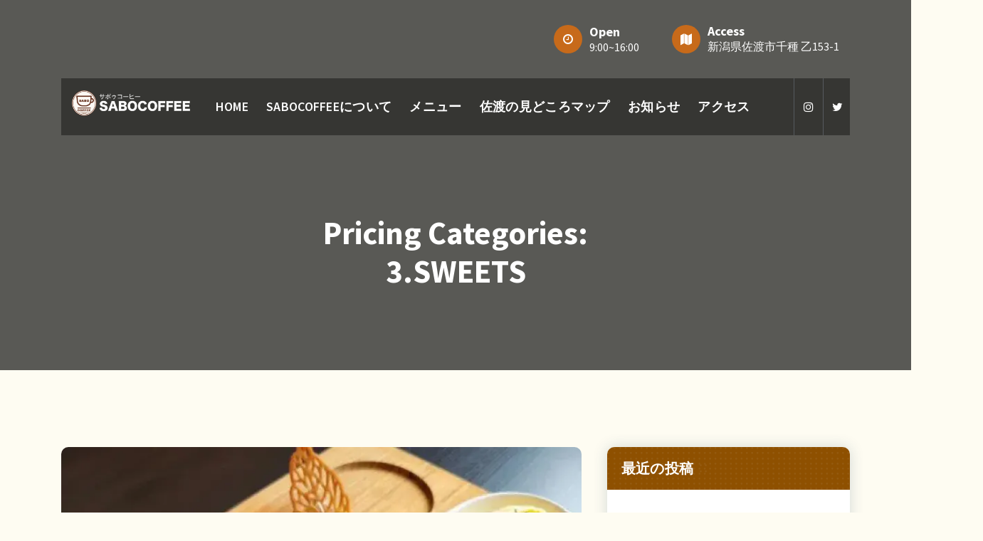

--- FILE ---
content_type: text/html; charset=UTF-8
request_url: https://sabocoffee.com/pricing_category/sweets/
body_size: 67615
content:
<!DOCTYPE html>
<html lang="ja">
	<head>
		<meta charset="UTF-8">
		<meta name="viewport" content="width=device-width, initial-scale=1">
		<link rel="profile" href="http://gmpg.org/xfn/11">
		
		<title>3.SWEETS &#8211; SABO COFFEE（サボゥコーヒー）</title>
<meta name='robots' content='max-image-preview:large' />
<link rel='dns-prefetch' href='//www.googletagmanager.com' />
<link rel='dns-prefetch' href='//fonts.googleapis.com' />
<link rel="alternate" type="application/rss+xml" title="SABO COFFEE（サボゥコーヒー） &raquo; フィード" href="https://sabocoffee.com/feed/" />
<link rel="alternate" type="application/rss+xml" title="SABO COFFEE（サボゥコーヒー） &raquo; コメントフィード" href="https://sabocoffee.com/comments/feed/" />
<link rel="alternate" type="application/rss+xml" title="SABO COFFEE（サボゥコーヒー） &raquo; 3.SWEETS Pricing Categories のフィード" href="https://sabocoffee.com/pricing_category/sweets/feed/" />
		<script type="text/javascript">"use strict";var ajaxurl = 'https://sabocoffee.com/wp-admin/admin-ajax.php';</script>
				<!-- This site uses the Google Analytics by MonsterInsights plugin v8.27.0 - Using Analytics tracking - https://www.monsterinsights.com/ -->
		<!-- Note: MonsterInsights is not currently configured on this site. The site owner needs to authenticate with Google Analytics in the MonsterInsights settings panel. -->
					<!-- No tracking code set -->
				<!-- / Google Analytics by MonsterInsights -->
		<style id='wp-img-auto-sizes-contain-inline-css' type='text/css'>
img:is([sizes=auto i],[sizes^="auto," i]){contain-intrinsic-size:3000px 1500px}
/*# sourceURL=wp-img-auto-sizes-contain-inline-css */
</style>
<style id='wp-emoji-styles-inline-css' type='text/css'>

	img.wp-smiley, img.emoji {
		display: inline !important;
		border: none !important;
		box-shadow: none !important;
		height: 1em !important;
		width: 1em !important;
		margin: 0 0.07em !important;
		vertical-align: -0.1em !important;
		background: none !important;
		padding: 0 !important;
	}
/*# sourceURL=wp-emoji-styles-inline-css */
</style>
<style id='wp-block-library-inline-css' type='text/css'>
:root{--wp-block-synced-color:#7a00df;--wp-block-synced-color--rgb:122,0,223;--wp-bound-block-color:var(--wp-block-synced-color);--wp-editor-canvas-background:#ddd;--wp-admin-theme-color:#007cba;--wp-admin-theme-color--rgb:0,124,186;--wp-admin-theme-color-darker-10:#006ba1;--wp-admin-theme-color-darker-10--rgb:0,107,160.5;--wp-admin-theme-color-darker-20:#005a87;--wp-admin-theme-color-darker-20--rgb:0,90,135;--wp-admin-border-width-focus:2px}@media (min-resolution:192dpi){:root{--wp-admin-border-width-focus:1.5px}}.wp-element-button{cursor:pointer}:root .has-very-light-gray-background-color{background-color:#eee}:root .has-very-dark-gray-background-color{background-color:#313131}:root .has-very-light-gray-color{color:#eee}:root .has-very-dark-gray-color{color:#313131}:root .has-vivid-green-cyan-to-vivid-cyan-blue-gradient-background{background:linear-gradient(135deg,#00d084,#0693e3)}:root .has-purple-crush-gradient-background{background:linear-gradient(135deg,#34e2e4,#4721fb 50%,#ab1dfe)}:root .has-hazy-dawn-gradient-background{background:linear-gradient(135deg,#faaca8,#dad0ec)}:root .has-subdued-olive-gradient-background{background:linear-gradient(135deg,#fafae1,#67a671)}:root .has-atomic-cream-gradient-background{background:linear-gradient(135deg,#fdd79a,#004a59)}:root .has-nightshade-gradient-background{background:linear-gradient(135deg,#330968,#31cdcf)}:root .has-midnight-gradient-background{background:linear-gradient(135deg,#020381,#2874fc)}:root{--wp--preset--font-size--normal:16px;--wp--preset--font-size--huge:42px}.has-regular-font-size{font-size:1em}.has-larger-font-size{font-size:2.625em}.has-normal-font-size{font-size:var(--wp--preset--font-size--normal)}.has-huge-font-size{font-size:var(--wp--preset--font-size--huge)}.has-text-align-center{text-align:center}.has-text-align-left{text-align:left}.has-text-align-right{text-align:right}.has-fit-text{white-space:nowrap!important}#end-resizable-editor-section{display:none}.aligncenter{clear:both}.items-justified-left{justify-content:flex-start}.items-justified-center{justify-content:center}.items-justified-right{justify-content:flex-end}.items-justified-space-between{justify-content:space-between}.screen-reader-text{border:0;clip-path:inset(50%);height:1px;margin:-1px;overflow:hidden;padding:0;position:absolute;width:1px;word-wrap:normal!important}.screen-reader-text:focus{background-color:#ddd;clip-path:none;color:#444;display:block;font-size:1em;height:auto;left:5px;line-height:normal;padding:15px 23px 14px;text-decoration:none;top:5px;width:auto;z-index:100000}html :where(.has-border-color){border-style:solid}html :where([style*=border-top-color]){border-top-style:solid}html :where([style*=border-right-color]){border-right-style:solid}html :where([style*=border-bottom-color]){border-bottom-style:solid}html :where([style*=border-left-color]){border-left-style:solid}html :where([style*=border-width]){border-style:solid}html :where([style*=border-top-width]){border-top-style:solid}html :where([style*=border-right-width]){border-right-style:solid}html :where([style*=border-bottom-width]){border-bottom-style:solid}html :where([style*=border-left-width]){border-left-style:solid}html :where(img[class*=wp-image-]){height:auto;max-width:100%}:where(figure){margin:0 0 1em}html :where(.is-position-sticky){--wp-admin--admin-bar--position-offset:var(--wp-admin--admin-bar--height,0px)}@media screen and (max-width:600px){html :where(.is-position-sticky){--wp-admin--admin-bar--position-offset:0px}}

/*# sourceURL=wp-block-library-inline-css */
</style><style id='wp-block-group-inline-css' type='text/css'>
.wp-block-group{box-sizing:border-box}:where(.wp-block-group.wp-block-group-is-layout-constrained){position:relative}
/*# sourceURL=https://sabocoffee.com/wp-includes/blocks/group/style.min.css */
</style>
<style id='global-styles-inline-css' type='text/css'>
:root{--wp--preset--aspect-ratio--square: 1;--wp--preset--aspect-ratio--4-3: 4/3;--wp--preset--aspect-ratio--3-4: 3/4;--wp--preset--aspect-ratio--3-2: 3/2;--wp--preset--aspect-ratio--2-3: 2/3;--wp--preset--aspect-ratio--16-9: 16/9;--wp--preset--aspect-ratio--9-16: 9/16;--wp--preset--color--black: #000000;--wp--preset--color--cyan-bluish-gray: #abb8c3;--wp--preset--color--white: #ffffff;--wp--preset--color--pale-pink: #f78da7;--wp--preset--color--vivid-red: #cf2e2e;--wp--preset--color--luminous-vivid-orange: #ff6900;--wp--preset--color--luminous-vivid-amber: #fcb900;--wp--preset--color--light-green-cyan: #7bdcb5;--wp--preset--color--vivid-green-cyan: #00d084;--wp--preset--color--pale-cyan-blue: #8ed1fc;--wp--preset--color--vivid-cyan-blue: #0693e3;--wp--preset--color--vivid-purple: #9b51e0;--wp--preset--gradient--vivid-cyan-blue-to-vivid-purple: linear-gradient(135deg,rgb(6,147,227) 0%,rgb(155,81,224) 100%);--wp--preset--gradient--light-green-cyan-to-vivid-green-cyan: linear-gradient(135deg,rgb(122,220,180) 0%,rgb(0,208,130) 100%);--wp--preset--gradient--luminous-vivid-amber-to-luminous-vivid-orange: linear-gradient(135deg,rgb(252,185,0) 0%,rgb(255,105,0) 100%);--wp--preset--gradient--luminous-vivid-orange-to-vivid-red: linear-gradient(135deg,rgb(255,105,0) 0%,rgb(207,46,46) 100%);--wp--preset--gradient--very-light-gray-to-cyan-bluish-gray: linear-gradient(135deg,rgb(238,238,238) 0%,rgb(169,184,195) 100%);--wp--preset--gradient--cool-to-warm-spectrum: linear-gradient(135deg,rgb(74,234,220) 0%,rgb(151,120,209) 20%,rgb(207,42,186) 40%,rgb(238,44,130) 60%,rgb(251,105,98) 80%,rgb(254,248,76) 100%);--wp--preset--gradient--blush-light-purple: linear-gradient(135deg,rgb(255,206,236) 0%,rgb(152,150,240) 100%);--wp--preset--gradient--blush-bordeaux: linear-gradient(135deg,rgb(254,205,165) 0%,rgb(254,45,45) 50%,rgb(107,0,62) 100%);--wp--preset--gradient--luminous-dusk: linear-gradient(135deg,rgb(255,203,112) 0%,rgb(199,81,192) 50%,rgb(65,88,208) 100%);--wp--preset--gradient--pale-ocean: linear-gradient(135deg,rgb(255,245,203) 0%,rgb(182,227,212) 50%,rgb(51,167,181) 100%);--wp--preset--gradient--electric-grass: linear-gradient(135deg,rgb(202,248,128) 0%,rgb(113,206,126) 100%);--wp--preset--gradient--midnight: linear-gradient(135deg,rgb(2,3,129) 0%,rgb(40,116,252) 100%);--wp--preset--font-size--small: 13px;--wp--preset--font-size--medium: 20px;--wp--preset--font-size--large: 36px;--wp--preset--font-size--x-large: 42px;--wp--preset--spacing--20: 0.44rem;--wp--preset--spacing--30: 0.67rem;--wp--preset--spacing--40: 1rem;--wp--preset--spacing--50: 1.5rem;--wp--preset--spacing--60: 2.25rem;--wp--preset--spacing--70: 3.38rem;--wp--preset--spacing--80: 5.06rem;--wp--preset--shadow--natural: 6px 6px 9px rgba(0, 0, 0, 0.2);--wp--preset--shadow--deep: 12px 12px 50px rgba(0, 0, 0, 0.4);--wp--preset--shadow--sharp: 6px 6px 0px rgba(0, 0, 0, 0.2);--wp--preset--shadow--outlined: 6px 6px 0px -3px rgb(255, 255, 255), 6px 6px rgb(0, 0, 0);--wp--preset--shadow--crisp: 6px 6px 0px rgb(0, 0, 0);}:where(.is-layout-flex){gap: 0.5em;}:where(.is-layout-grid){gap: 0.5em;}body .is-layout-flex{display: flex;}.is-layout-flex{flex-wrap: wrap;align-items: center;}.is-layout-flex > :is(*, div){margin: 0;}body .is-layout-grid{display: grid;}.is-layout-grid > :is(*, div){margin: 0;}:where(.wp-block-columns.is-layout-flex){gap: 2em;}:where(.wp-block-columns.is-layout-grid){gap: 2em;}:where(.wp-block-post-template.is-layout-flex){gap: 1.25em;}:where(.wp-block-post-template.is-layout-grid){gap: 1.25em;}.has-black-color{color: var(--wp--preset--color--black) !important;}.has-cyan-bluish-gray-color{color: var(--wp--preset--color--cyan-bluish-gray) !important;}.has-white-color{color: var(--wp--preset--color--white) !important;}.has-pale-pink-color{color: var(--wp--preset--color--pale-pink) !important;}.has-vivid-red-color{color: var(--wp--preset--color--vivid-red) !important;}.has-luminous-vivid-orange-color{color: var(--wp--preset--color--luminous-vivid-orange) !important;}.has-luminous-vivid-amber-color{color: var(--wp--preset--color--luminous-vivid-amber) !important;}.has-light-green-cyan-color{color: var(--wp--preset--color--light-green-cyan) !important;}.has-vivid-green-cyan-color{color: var(--wp--preset--color--vivid-green-cyan) !important;}.has-pale-cyan-blue-color{color: var(--wp--preset--color--pale-cyan-blue) !important;}.has-vivid-cyan-blue-color{color: var(--wp--preset--color--vivid-cyan-blue) !important;}.has-vivid-purple-color{color: var(--wp--preset--color--vivid-purple) !important;}.has-black-background-color{background-color: var(--wp--preset--color--black) !important;}.has-cyan-bluish-gray-background-color{background-color: var(--wp--preset--color--cyan-bluish-gray) !important;}.has-white-background-color{background-color: var(--wp--preset--color--white) !important;}.has-pale-pink-background-color{background-color: var(--wp--preset--color--pale-pink) !important;}.has-vivid-red-background-color{background-color: var(--wp--preset--color--vivid-red) !important;}.has-luminous-vivid-orange-background-color{background-color: var(--wp--preset--color--luminous-vivid-orange) !important;}.has-luminous-vivid-amber-background-color{background-color: var(--wp--preset--color--luminous-vivid-amber) !important;}.has-light-green-cyan-background-color{background-color: var(--wp--preset--color--light-green-cyan) !important;}.has-vivid-green-cyan-background-color{background-color: var(--wp--preset--color--vivid-green-cyan) !important;}.has-pale-cyan-blue-background-color{background-color: var(--wp--preset--color--pale-cyan-blue) !important;}.has-vivid-cyan-blue-background-color{background-color: var(--wp--preset--color--vivid-cyan-blue) !important;}.has-vivid-purple-background-color{background-color: var(--wp--preset--color--vivid-purple) !important;}.has-black-border-color{border-color: var(--wp--preset--color--black) !important;}.has-cyan-bluish-gray-border-color{border-color: var(--wp--preset--color--cyan-bluish-gray) !important;}.has-white-border-color{border-color: var(--wp--preset--color--white) !important;}.has-pale-pink-border-color{border-color: var(--wp--preset--color--pale-pink) !important;}.has-vivid-red-border-color{border-color: var(--wp--preset--color--vivid-red) !important;}.has-luminous-vivid-orange-border-color{border-color: var(--wp--preset--color--luminous-vivid-orange) !important;}.has-luminous-vivid-amber-border-color{border-color: var(--wp--preset--color--luminous-vivid-amber) !important;}.has-light-green-cyan-border-color{border-color: var(--wp--preset--color--light-green-cyan) !important;}.has-vivid-green-cyan-border-color{border-color: var(--wp--preset--color--vivid-green-cyan) !important;}.has-pale-cyan-blue-border-color{border-color: var(--wp--preset--color--pale-cyan-blue) !important;}.has-vivid-cyan-blue-border-color{border-color: var(--wp--preset--color--vivid-cyan-blue) !important;}.has-vivid-purple-border-color{border-color: var(--wp--preset--color--vivid-purple) !important;}.has-vivid-cyan-blue-to-vivid-purple-gradient-background{background: var(--wp--preset--gradient--vivid-cyan-blue-to-vivid-purple) !important;}.has-light-green-cyan-to-vivid-green-cyan-gradient-background{background: var(--wp--preset--gradient--light-green-cyan-to-vivid-green-cyan) !important;}.has-luminous-vivid-amber-to-luminous-vivid-orange-gradient-background{background: var(--wp--preset--gradient--luminous-vivid-amber-to-luminous-vivid-orange) !important;}.has-luminous-vivid-orange-to-vivid-red-gradient-background{background: var(--wp--preset--gradient--luminous-vivid-orange-to-vivid-red) !important;}.has-very-light-gray-to-cyan-bluish-gray-gradient-background{background: var(--wp--preset--gradient--very-light-gray-to-cyan-bluish-gray) !important;}.has-cool-to-warm-spectrum-gradient-background{background: var(--wp--preset--gradient--cool-to-warm-spectrum) !important;}.has-blush-light-purple-gradient-background{background: var(--wp--preset--gradient--blush-light-purple) !important;}.has-blush-bordeaux-gradient-background{background: var(--wp--preset--gradient--blush-bordeaux) !important;}.has-luminous-dusk-gradient-background{background: var(--wp--preset--gradient--luminous-dusk) !important;}.has-pale-ocean-gradient-background{background: var(--wp--preset--gradient--pale-ocean) !important;}.has-electric-grass-gradient-background{background: var(--wp--preset--gradient--electric-grass) !important;}.has-midnight-gradient-background{background: var(--wp--preset--gradient--midnight) !important;}.has-small-font-size{font-size: var(--wp--preset--font-size--small) !important;}.has-medium-font-size{font-size: var(--wp--preset--font-size--medium) !important;}.has-large-font-size{font-size: var(--wp--preset--font-size--large) !important;}.has-x-large-font-size{font-size: var(--wp--preset--font-size--x-large) !important;}
/*# sourceURL=global-styles-inline-css */
</style>

<style id='classic-theme-styles-inline-css' type='text/css'>
/*! This file is auto-generated */
.wp-block-button__link{color:#fff;background-color:#32373c;border-radius:9999px;box-shadow:none;text-decoration:none;padding:calc(.667em + 2px) calc(1.333em + 2px);font-size:1.125em}.wp-block-file__button{background:#32373c;color:#fff;text-decoration:none}
/*# sourceURL=/wp-includes/css/classic-themes.min.css */
</style>
<link rel='stylesheet' id='contact-form-7-css' href='https://sabocoffee.com/wp-content/plugins/contact-form-7/includes/css/styles.css?ver=6.1.4' type='text/css' media='all' />
<link rel='stylesheet' id='wp-timeline-fontawesome-stylesheets-css' href='https://sabocoffee.com/wp-content/plugins/timeline-designer/public/css/font-awesome.min.css?ver=6.5.1' type='text/css' media='all' />
<link rel='stylesheet' id='wp-timeline-front-css' href='https://sabocoffee.com/wp-content/plugins/timeline-designer/public/css/wp-timeline-public.css?ver=1.4' type='text/css' media='all' />
<link rel='stylesheet' id='wpsbc-style-css' href='https://sabocoffee.com/wp-content/plugins/wp-simple-booking-calendar/assets/css/style-front-end.min.css?ver=2.0.15' type='text/css' media='all' />
<link rel='stylesheet' id='dashicons-css' href='https://sabocoffee.com/wp-includes/css/dashicons.min.css?ver=6.9' type='text/css' media='all' />
<link rel='stylesheet' id='xo-slider-css' href='https://sabocoffee.com/wp-content/plugins/xo-liteslider/css/base.min.css?ver=3.8.6' type='text/css' media='all' />
<link rel='stylesheet' id='xo-swiper-css' href='https://sabocoffee.com/wp-content/plugins/xo-liteslider/assets/vendor/swiper/swiper-bundle.min.css?ver=3.8.6' type='text/css' media='all' />
<link rel='stylesheet' id='bootstrap-min-css' href='https://sabocoffee.com/wp-content/themes/cozipress-pro/assets/css/bootstrap.min.css?ver=6.9' type='text/css' media='all' />
<link rel='stylesheet' id='owl-carousel-min-css' href='https://sabocoffee.com/wp-content/themes/cozipress-pro/assets/css/owl.carousel.min.css?ver=6.9' type='text/css' media='all' />
<link rel='stylesheet' id='font-awesome-css' href='https://sabocoffee.com/wp-content/themes/cozipress-pro/assets/css/fonts/font-awesome/css/font-awesome.min.css?ver=6.9' type='text/css' media='all' />
<link rel='stylesheet' id='animate-css' href='https://sabocoffee.com/wp-content/themes/cozipress-pro/assets/css/animate.min.css?ver=6.9' type='text/css' media='all' />
<link rel='stylesheet' id='magnific-popup-css' href='https://sabocoffee.com/wp-content/themes/cozipress-pro/assets/css/magnific-popup.min.css?ver=6.9' type='text/css' media='all' />
<link rel='stylesheet' id='cozipress-editor-style-css' href='https://sabocoffee.com/wp-content/themes/cozipress-pro/assets/css/editor-style.css?ver=6.9' type='text/css' media='all' />
<link rel='stylesheet' id='cozipress-menus-css' href='https://sabocoffee.com/wp-content/themes/cozipress-pro/assets/css/classic-menu.css?ver=6.9' type='text/css' media='all' />
<link rel='stylesheet' id='cozipress-widgets-css' href='https://sabocoffee.com/wp-content/themes/cozipress-pro/assets/css/widgets.css?ver=6.9' type='text/css' media='all' />
<link rel='stylesheet' id='cozipress-main-css' href='https://sabocoffee.com/wp-content/themes/cozipress-pro/assets/css/main.css?ver=6.9' type='text/css' media='all' />
<link rel='stylesheet' id='cozipress-woo-css' href='https://sabocoffee.com/wp-content/themes/cozipress-pro/assets/css/woo.css?ver=6.9' type='text/css' media='all' />
<link rel='stylesheet' id='cozipress-media-query-css' href='https://sabocoffee.com/wp-content/themes/cozipress-pro/assets/css/responsive.css?ver=6.9' type='text/css' media='all' />
<link rel='stylesheet' id='cozipress-style-css' href='https://sabocoffee.com/wp-content/themes/cozipress-pro/style.css?ver=6.9' type='text/css' media='all' />
<style id='cozipress-style-inline-css' type='text/css'>
.main-slider {
					    background: rgba(0, 0, 0, 0.75);
				}
.breadcrumb-area:after {
					background-color: #000000;
					opacity: 0.65;
				}
.logo img, .mobile-logo img { max-width: 180px !important;} .site-description { font-size: 12px !important;} @media (max-width:768px) {.site-description { font-size: 12px !important;} } @media (max-width:480px) {.site-description { font-size: 12px !important;} } :root {
								--bs-black:#000000;
								--bs-blue:#0d6efd;
								--bs-indigo:#6610f2;
								--bs-purple:#6f42c1;
								--bs-pink:#d63384;
								--bs-red:#dc221c;
								--bs-orange:#fd7e14;
								--bs-orange-dark:#ee4a34;
								--bs-orange-dark-light:#fae4df;
								--bs-yellow:#ffcc00;
								--bs-green:#28a745;
								--bs-teal:#20c997;
								--bs-cyan:#17a2b8;
								--bs-white:#ffffff;
								--bs-gray:#dedede;
								--bs-gray-light: #f7f7f7;
								--bs-gray-dark:#343a40;
								--bs-primary:#ffba00;
								--bs-primary-dark:#025ce2;
								--bs-primary-light: #effffc;
								--bs-primary-shadow:rgb(0 123 255 / 0.5);
								--bs-secondary:#214462;
								--bs-secondary-dark: #1f2120;
								--bs-gray-500: #f2f2f2;
								--bs-gray-500-thumb: #c2c2c2;
								--bs-success:#28a745;
								--bs-info:#17a2b8;
								--bs-warning:#ffc107;
								--bs-danger:#dc3545;
								--bs-light:#f8f9fa;
								--bs-dark:#343a40;
								--bs-gradient:linear-gradient(180deg,rgba(255,255,255,0.15),rgba(255,255,255,0));
								--bs-gradient-image:linear-gradient(180deg,rgba(255,255,255,0.15),rgba(255,255,255,0));
								--bs-shadow: 2px 5px 20px rgba(0, 0, 0, .2);
								--bs-radius: 0.1875rem;
								--bs-theme-radius: 6.25rem;
								--bs-transition: all .35s cubic-bezier(.645,.045,.355,1);
								--bs-transition-slow: all .55s cubic-bezier(.645,.045,.355,1);
								--bs-transition-very-slow: all .75s cubic-bezier(.645,.045,.355,1);
							}
:root {
								--bs-black:#000000;
								--bs-blue:#0d6efd;
								--bs-indigo:#6610f2;
								--bs-purple:#6f42c1;
								--bs-pink:#d63384;
								--bs-red:#dc221c;
								--bs-orange:#fd7e14;
								--bs-orange-dark:#ee4a34;
								--bs-orange-dark-light:#fae4df;
								--bs-yellow:#ffcc00;
								--bs-green:#28a745;
								--bs-teal:#20c997;
								--bs-cyan:#17a2b8;
								--bs-white:#ffffff;
								--bs-gray:#dedede;
								--bs-gray-light: #f7f7f7;
								--bs-gray-dark:#343a40;
								--bs-primary:#c76a1a;
								--bs-primary-dark:#025ce2;
								--bs-primary-light: #effffc;
								--bs-primary-shadow:rgb(0 123 255 / 0.5);
								--bs-secondary:#8e5000;
								--bs-secondary-dark: #1f2120;
								--bs-gray-500: #f2f2f2;
								--bs-gray-500-thumb: #c2c2c2;
								--bs-success:#28a745;
								--bs-info:#17a2b8;
								--bs-warning:#ffc107;
								--bs-danger:#dc3545;
								--bs-light:#f8f9fa;
								--bs-dark:#343a40;
								--bs-gradient:linear-gradient(180deg,rgba(255,255,255,0.15),rgba(255,255,255,0));
								--bs-gradient-image:linear-gradient(180deg,rgba(255,255,255,0.15),rgba(255,255,255,0));
								--bs-shadow: 2px 5px 20px rgba(0, 0, 0, .2);
								--bs-radius: 0.1875rem;
								--bs-theme-radius: 6.25rem;
								--bs-transition: all .35s cubic-bezier(.645,.045,.355,1);
								--bs-transition-slow: all .55s cubic-bezier(.645,.045,.355,1);
								--bs-transition-very-slow: all .75s cubic-bezier(.645,.045,.355,1);
							}
 body{ 
			font-weight: inherit;
			text-transform: capitalize;
			font-style: inherit;
			text-decoration: none;
		} a {text-decoration: none;
		}
 h1{ 
				font-family: ;
				font-weight: 700;
				text-transform: inherit;
				font-style: inherit;
				text-decoration: inherit;
			}
 h2{ 
				font-family: ;
				font-weight: 700;
				text-transform: inherit;
				font-style: inherit;
				text-decoration: inherit;
			}
 h3{ 
				font-family: ;
				font-weight: 700;
				text-transform: inherit;
				font-style: inherit;
				text-decoration: inherit;
			}
 h4{ 
				font-family: ;
				font-weight: 700;
				text-transform: inherit;
				font-style: inherit;
				text-decoration: inherit;
			}
 h5{ 
				font-family: ;
				font-weight: 700;
				text-transform: inherit;
				font-style: inherit;
				text-decoration: inherit;
			}
 h6{ 
				font-family: ;
				font-weight: 700;
				text-transform: inherit;
				font-style: inherit;
				text-decoration: inherit;
			}
@media (min-width: 992px) {
							.footer-parallax .cozipress-content {
								position: relative;
								margin-bottom: 671px;
								box-shadow: 0 5px 10px 0 rgb(51 51 51 / 50%);
								z-index: 1;
							}
							.footer-parallax .main-footer {
								position: fixed;
								bottom: 0;
								left: 0;
								width: 100%;
								z-index: 0;
							}
						}

/*# sourceURL=cozipress-style-inline-css */
</style>
<link rel='stylesheet' id='cozipress-fonts-css' href='//fonts.googleapis.com/css?family=Montserrat%3Aital%2Cwght%400%2C200%3B0%2C300%3B0%2C400%3B0%2C500%3B0%2C600%3B0%2C700%3B0%2C800%3B0%2C900%3B1%2C100%3B1%2C200%3B1%2C300%3B1%2C400%3B1%2C500%3B1%2C600%3B1%2C700%3B1%2C800%3B1%2C900&#038;subset=latin%2Clatin-ext' type='text/css' media='all' />
<link rel='stylesheet' id='slb_core-css' href='https://sabocoffee.com/wp-content/plugins/simple-lightbox/client/css/app.css?ver=2.9.4' type='text/css' media='all' />
<script type="text/javascript" src="https://sabocoffee.com/wp-includes/js/jquery/jquery.min.js?ver=3.7.1" id="jquery-core-js"></script>
<script type="text/javascript" src="https://sabocoffee.com/wp-includes/js/jquery/jquery-migrate.min.js?ver=3.4.1" id="jquery-migrate-js"></script>
<script type="text/javascript" src="https://sabocoffee.com/wp-content/plugins/timeline-designer/public/js/jquery.flexslider-min.js?ver=2.7.2" id="wp-timeline-gallery-image-script-js"></script>
<script type="text/javascript" src="https://sabocoffee.com/wp-content/plugins/timeline-designer/public/js/lazysizes.min.js?ver=2.0" id="lazy_load_responsive_images_script-lazysizes-js"></script>
<script type="text/javascript" id="wp-timeline-ajax-script-js-extra">
/* <![CDATA[ */
var ajax_object = {"ajaxurl":"https://sabocoffee.com/wp-admin/admin-ajax.php","is_rtl":"0"};
//# sourceURL=wp-timeline-ajax-script-js-extra
/* ]]> */
</script>
<script type="text/javascript" src="https://sabocoffee.com/wp-content/plugins/timeline-designer/public/js/wp-timeline-public.js?ver=1.4" id="wp-timeline-ajax-script-js"></script>
<script type="text/javascript" src="https://sabocoffee.com/wp-content/plugins/timeline-designer/public/js/isotope.pkgd.min.js?ver=3.0.6" id="isotope-js"></script>
<script type="text/javascript" src="https://sabocoffee.com/wp-content/themes/cozipress-pro/assets/js/wow.min.js?ver=6.9" id="wow-min-js"></script>

<!-- Site Kit によって追加された Google タグ（gtag.js）スニペット -->
<!-- Google アナリティクス スニペット (Site Kit が追加) -->
<script type="text/javascript" src="https://www.googletagmanager.com/gtag/js?id=GT-W6VMFD6" id="google_gtagjs-js" async></script>
<script type="text/javascript" id="google_gtagjs-js-after">
/* <![CDATA[ */
window.dataLayer = window.dataLayer || [];function gtag(){dataLayer.push(arguments);}
gtag("set","linker",{"domains":["sabocoffee.com"]});
gtag("js", new Date());
gtag("set", "developer_id.dZTNiMT", true);
gtag("config", "GT-W6VMFD6");
//# sourceURL=google_gtagjs-js-after
/* ]]> */
</script>
<link rel="https://api.w.org/" href="https://sabocoffee.com/wp-json/" /><link rel="EditURI" type="application/rsd+xml" title="RSD" href="https://sabocoffee.com/xmlrpc.php?rsd" />
<meta name="generator" content="WordPress 6.9" />
<meta name="generator" content="Site Kit by Google 1.170.0" /><style>body.boxed { background:url("https://sabocoffee.com/wp-content/themes/cozipress-pro/assets/images/bg-pattern/pattern-3.png");}</style>
<!-- Site Kit が追加した Google AdSense メタタグ -->
<meta name="google-adsense-platform-account" content="ca-host-pub-2644536267352236">
<meta name="google-adsense-platform-domain" content="sitekit.withgoogle.com">
<!-- Site Kit が追加した End Google AdSense メタタグ -->
<noscript><style>.lazyload[data-src]{display:none !important;}</style></noscript><style>.lazyload{background-image:none !important;}.lazyload:before{background-image:none !important;}</style>	<style type="text/css">
			.site-title,
		.site-description {
			position: absolute;
			clip: rect(1px, 1px, 1px, 1px);
		}
		</style>
	<style type="text/css" id="custom-background-css">
body.custom-background { background-color: #fefcf2; }
</style>
	<link rel="icon" href="https://sabocoffee.com/wp-content/uploads/2022/06/icon.png" sizes="32x32" />
<link rel="icon" href="https://sabocoffee.com/wp-content/uploads/2022/06/icon.png" sizes="192x192" />
<link rel="apple-touch-icon" href="https://sabocoffee.com/wp-content/uploads/2022/06/icon.png" />
<meta name="msapplication-TileImage" content="https://sabocoffee.com/wp-content/uploads/2022/06/icon.png" />
		<style type="text/css" id="wp-custom-css">
			.fluffy {  animation: fluffy1 5s ease infinite; position:absolute; margin-top:-10%;}

@keyframes fluffy1 {
  0% { transform:translateX(0) }
  5% { transform:translateX(0) }
  10% { transform:translateX(0) }
  20% { transform:translateX(-15px) }
  25% { transform:translateX(0) }
  30% { transform:translateX(-15px) }
  50% { transform:translateX(0) }
  100% { transform:translateX(0) }
}

@media (min-width: 992px) and (max-width: 1149px){
.main-navigation-area .main-menu-right > ul li:last-child{
	padding: 0;
}
}
.visual{
  width:100%;
  height:600px;
  position:relative;
  z-index: -1;
  background: url(背景画像URL) no-repeat  bottom;
  background-size:cover;
  text-align: center;
}
#video {
   width:100%;
   overflow:hidden;
   display: flex;
   position: absolute;
   z-index:-1;
	top:0;
	bottom:0;
	margin:auto;
}
.coverTop {
  width: 100%;
  height:400px;
  position: absolute;
  background-image: linear-gradient(45deg, rgba(0, 0, 0, 0.164) 50%, rgba(0, 0, 0, 0.384) 50%);
  background-size: 2px 2px;
  z-index:0;
}
.wpcf7-spinner{
	width:0;
	margin:0;
}

}

		</style>
			</head>
<body class="archive tax-pricing_categories term-sweets term-29 custom-background wp-custom-logo wp-theme-cozipress-pro hfeed header-transparent homepage-2 wide" >

	<div id="page" class="site">
		<a class="skip-link screen-reader-text" href="#content">Skip to content</a>
	
	<!--===// Start: Main Header  =================================-->
<header id="main-header" class="main-header">
<!--===// Start: Navigation Info  =================================-->
<div class="main-navigation-info d-none d-lg-block">
<div class="container">
<div class="row">
<div class="col-2 my-auto is-sticky-on">
	<!-- <a href="https://sado.sabocoffee.com/" target="_blank" class="lp-link"><img src="[data-uri]" alt="佐渡にきた！珍道中紀" data-src="https://sabocoffee.com/wp-content/uploads/2022/08/sl16.png" decoding="async" class="lazyload" data-eio-rwidth="500" data-eio-rheight="312"><noscript><img src="https://sabocoffee.com/wp-content/uploads/2022/08/sl16.png" alt="佐渡にきた！珍道中紀" data-eio="l"></noscript></a> -->
</div>
<div class="col-10 my-auto">
<div class="main-menu-right main-nav-info">
    <ul class="menu-right-list">
        <li class="main-info-list">
            		<aside class="widget widget-contact first">
			<div class="contact-area">
				<div class="contact-icon">
					<div class="contact-corn"><i class="fa fa-clock-o"></i></div>
				</div>
				<div class="contact-info">
					<h6 class="title">Open</h6>
					<p class="text"><a href="javascript:void(0);">9:00~16:00</a></p>
				</div>
			</div>
		</aside>
				<aside class="widget widget-contact second">
			<div class="contact-area">
				<div class="contact-icon">
					<div class="contact-corn"><i class="fa fa-map"></i></div>
				</div>
				<div class="contact-info">
					<h6 class="title">Access</h6>
					<p class="text">新潟県佐渡市千種 乙153-1</p>
				</div>
			</div>
		</aside>
			
        </li>
                   <!-- <li class="button-area">
                			<a href="https://sabocoffee-shop.com/" target='_blank' class="btn btn-primary btn-like-icon">オンラインショップ <span class="bticn"><i class="fa fa-arrow-right"></i></span></a>
		            </li> -->
        	
    </ul>                            
</div>
</div>
</div>
</div>
</div>
<!-- End: Navigation Info =================================-->

<!--===// Start: Navigation Wrapper =================================-->
<div class="navigation-wrapper">
<!--===// Start: Main Desktop Navigation =================================-->
<div class="main-navigation-area d-none d-lg-block">
<div class="main-navigation is-sticky-on">
<div class="container">
<div class="row">
<div class="col-12 my-auto">
  <nav class="navbar-area">
		<div class="my-auto">
			<div class="logo"><a href="https://sabocoffee.com/" class="custom-logo-link" rel="home"><img width="1013" height="215" src="[data-uri]" class="custom-logo lazyload" alt="SABO COFFEE（サボゥコーヒー）" decoding="async" fetchpriority="high"   data-src="https://sabocoffee.com/wp-content/uploads/2022/06/sabo_logo.png" data-srcset="https://sabocoffee.com/wp-content/uploads/2022/06/sabo_logo.png 1013w, https://sabocoffee.com/wp-content/uploads/2022/06/sabo_logo-300x64.png 300w, https://sabocoffee.com/wp-content/uploads/2022/06/sabo_logo-768x163.png 768w" data-sizes="auto" data-eio-rwidth="1013" data-eio-rheight="215" /><noscript><img width="1013" height="215" src="https://sabocoffee.com/wp-content/uploads/2022/06/sabo_logo.png" class="custom-logo" alt="SABO COFFEE（サボゥコーヒー）" decoding="async" fetchpriority="high" srcset="https://sabocoffee.com/wp-content/uploads/2022/06/sabo_logo.png 1013w, https://sabocoffee.com/wp-content/uploads/2022/06/sabo_logo-300x64.png 300w, https://sabocoffee.com/wp-content/uploads/2022/06/sabo_logo-768x163.png 768w" sizes="(max-width: 1013px) 100vw, 1013px" data-eio="l" /></noscript></a>						<p class="site-description">新潟県佐渡市の自家焙煎豆のカフェ</p>
		</div>
		</div>
      <div class="main-navbar">
          <ul id="menu-sabocoffee" class="main-menu"><li itemscope="itemscope" itemtype="https://www.schema.org/SiteNavigationElement" id="menu-item-915" class="menu-item menu-item-type-custom menu-item-object-custom menu-item-home menu-item-915 nav-item"><a title="HOME" href="https://sabocoffee.com/" class="nav-link">HOME</a></li>
<li itemscope="itemscope" itemtype="https://www.schema.org/SiteNavigationElement" id="menu-item-1255" class="menu-item menu-item-type-post_type menu-item-object-page menu-item-1255 nav-item"><a title="SABOCOFFEEについて" href="https://sabocoffee.com/sabocoffee/" class="nav-link">SABOCOFFEEについて</a></li>
<li itemscope="itemscope" itemtype="https://www.schema.org/SiteNavigationElement" id="menu-item-1129" class="menu-item menu-item-type-post_type menu-item-object-page menu-item-1129 nav-item"><a title="メニュー" href="https://sabocoffee.com/menu/" class="nav-link">メニュー</a></li>
<li itemscope="itemscope" itemtype="https://www.schema.org/SiteNavigationElement" id="menu-item-1303" class="menu-item menu-item-type-post_type menu-item-object-page menu-item-1303 nav-item"><a title="佐渡の見どころマップ" href="https://sabocoffee.com/sado/" class="nav-link">佐渡の見どころマップ</a></li>
<li itemscope="itemscope" itemtype="https://www.schema.org/SiteNavigationElement" id="menu-item-1257" class="menu-item menu-item-type-post_type menu-item-object-page menu-item-1257 nav-item"><a title="お知らせ" href="https://sabocoffee.com/news-topics/" class="nav-link">お知らせ</a></li>
<li itemscope="itemscope" itemtype="https://www.schema.org/SiteNavigationElement" id="menu-item-1195" class="menu-item menu-item-type-post_type menu-item-object-page menu-item-1195 nav-item"><a title="アクセス" href="https://sabocoffee.com/access/" class="nav-link">アクセス</a></li>
</ul>	
      </div>
      <div class="main-menu-right">
          <ul class="menu-right-list">
              <li class="menu-social-list">
                  		<aside class="widget widget_social_widget third">
			<ul>
								<li><a href="https://www.instagram.com/sabocoffee/"><i class="fa fa-instagram"></i></a></li>
								<li><a href="https://twitter.com/sabocoffee310"><i class="fa fa-twitter"></i></a></li>
							</ul>
		</aside>
			
              </li>
                                      </ul>                            
      </div>
  </nav>
</div>
</div>
</div>
</div>
</div>
<!--===// End:  Main Desktop Navigation =================================-->

<!--===// Start: Main Mobile Navigation =================================-->
<div class="main-mobile-nav is-sticky-on"> 
<div class="container">
  <div class="row">
      <div class="col-12">
          <div class="main-mobile-menu">
              <div class="mobile-logo">
                  <div class="logo">
                      <a href="https://sabocoffee.com/" class="custom-logo-link" rel="home"><img width="1013" height="215" src="[data-uri]" class="custom-logo lazyload" alt="SABO COFFEE（サボゥコーヒー）" decoding="async"   data-src="https://sabocoffee.com/wp-content/uploads/2022/06/sabo_logo.png" data-srcset="https://sabocoffee.com/wp-content/uploads/2022/06/sabo_logo.png 1013w, https://sabocoffee.com/wp-content/uploads/2022/06/sabo_logo-300x64.png 300w, https://sabocoffee.com/wp-content/uploads/2022/06/sabo_logo-768x163.png 768w" data-sizes="auto" data-eio-rwidth="1013" data-eio-rheight="215" /><noscript><img width="1013" height="215" src="https://sabocoffee.com/wp-content/uploads/2022/06/sabo_logo.png" class="custom-logo" alt="SABO COFFEE（サボゥコーヒー）" decoding="async" srcset="https://sabocoffee.com/wp-content/uploads/2022/06/sabo_logo.png 1013w, https://sabocoffee.com/wp-content/uploads/2022/06/sabo_logo-300x64.png 300w, https://sabocoffee.com/wp-content/uploads/2022/06/sabo_logo-768x163.png 768w" sizes="(max-width: 1013px) 100vw, 1013px" data-eio="l" /></noscript></a>						<p class="site-description">新潟県佐渡市の自家焙煎豆のカフェ</p>
		                  </div>
              </div>
              <div class="menu-collapse-wrap">
                  <div class="hamburger-menu">
                      <button type="button" class="menu-collapsed" aria-label="Menu Collaped">
                          <div class="top-bun"></div>
                          <div class="meat"></div>
                          <div class="bottom-bun"></div>
                      </button>
                  </div>
              </div>
              <div class="main-mobile-wrapper">
                  <div id="mobile-menu-build" class="main-mobile-build">
                      <button type="button" class="header-close-menu close-style" aria-label="Header Close Menu"></button>
                  </div>
              </div>
              <div class="header-above-btn">
                  <button type="button" class="header-above-collapse" aria-label="Header Above Collapse"><span></span></button>
              </div>
              <div class="header-above-wrapper">
                  <div id="header-above-bar" class="header-above-bar"></div>
              </div>
          </div>
      </div>
  </div>
</div>        
</div>
<!--===// End: Main Mobile Navigation =================================-->
</div>
<!--===// End: Navigation Wrapper =================================-->
</header>
<!-- End: Main Header  =================================-->	<section id="breadcrumb-section" class="breadcrumb-area breadcrumb-center lazyload" style="background: center center scroll;" data-back="https://sabocoffee.com/wp-content/uploads/2022/06/tl03.jpg" data-eio-rwidth="1920" data-eio-rheight="800">
        <div class="container">
            <div class="row">
                <div class="col-12">
                    <div class="breadcrumb-content">
                        <div class="breadcrumb-heading">
                            								<h1>
									Pricing Categories: 3.SWEETS								</h1>
								
                        </div>
							
                    </div>                    
                </div>
            </div>
        </div>
    </section>
		
	<div id="content" class="cozipress-content">
	<section id="post-section" class="post-section st-py-default">
	<div class="container">
		<div class="row gy-lg-0 gy-5 wow fadeInUp">
			<div class="col-lg-8">
				<div class="row row-cols-1 row-cols-md-1 gx-5 gy-5">
									
												<div class="col">
							<article id="post-1780" class="post-items post-grid post-single post-1780 cozipresss_pricing type-cozipresss_pricing status-publish has-post-thumbnail hentry pricing_categories-sweets">
			<figure class="post-image">
			<div class="featured-image">
				<a href="javascript:void(0);" class="post-hover">
					<img width="1024" height="576" src="[data-uri]" class="attachment-post-thumbnail size-post-thumbnail wp-post-image lazyload" alt="" decoding="async"   data-src="https://sabocoffee.com/wp-content/uploads/2025/05/cro-ffle_banira.jpg" data-srcset="https://sabocoffee.com/wp-content/uploads/2025/05/cro-ffle_banira.jpg 1024w, https://sabocoffee.com/wp-content/uploads/2025/05/cro-ffle_banira-300x169.jpg 300w, https://sabocoffee.com/wp-content/uploads/2025/05/cro-ffle_banira-768x432.jpg 768w" data-sizes="auto" data-eio-rwidth="1024" data-eio-rheight="576" /><noscript><img width="1024" height="576" src="https://sabocoffee.com/wp-content/uploads/2025/05/cro-ffle_banira.jpg" class="attachment-post-thumbnail size-post-thumbnail wp-post-image" alt="" decoding="async" srcset="https://sabocoffee.com/wp-content/uploads/2025/05/cro-ffle_banira.jpg 1024w, https://sabocoffee.com/wp-content/uploads/2025/05/cro-ffle_banira-300x169.jpg 300w, https://sabocoffee.com/wp-content/uploads/2025/05/cro-ffle_banira-768x432.jpg 768w" sizes="(max-width: 1024px) 100vw, 1024px" data-eio="l" /></noscript>				</a>
			</div>
		</figure>
			
	<div class="post-content">
		<div class="post-meta">
			<div class="post-line">
				<span class="post-list">
					<ul class="post-categories">
						<li><a href="https://sabocoffee.com/pricing/%e3%82%af%e3%83%ad%e3%83%83%e3%83%95%e3%83%ab-%e3%83%90%e3%83%8b%e3%83%a9%e6%b7%bb%e3%81%88/"></a></li>
					</ul>
				</span>
			</div>
			<div>
				<span class="post-date">
					<a href="https://sabocoffee.com/2022/10/"><span>2022年10月21日</span></a>
				</span>
				<span class="author-name">
										<a href="https://sabocoffee.com/author/sabocoffee/" title="sabocoffee" class="author meta-info hide-on-mobile"><span class="author-name">sabocoffee</span></a>
				</span>
			</div>
		</div>
		<h5 class="post-title"><a href="https://sabocoffee.com/pricing/%e3%82%af%e3%83%ad%e3%83%83%e3%83%95%e3%83%ab-%e3%83%90%e3%83%8b%e3%83%a9%e6%b7%bb%e3%81%88/" rel="bookmark">クロッフル ～バニラアイス添え～</a></h5>	</div>
</article>						</div>
												<div class="col">
							<article id="post-1777" class="post-items post-grid post-single post-1777 cozipresss_pricing type-cozipresss_pricing status-publish has-post-thumbnail hentry pricing_categories-sweets">
			<figure class="post-image">
			<div class="featured-image">
				<a href="javascript:void(0);" class="post-hover">
					<img width="1024" height="576" src="[data-uri]" class="attachment-post-thumbnail size-post-thumbnail wp-post-image lazyload" alt="" decoding="async"   data-src="https://sabocoffee.com/wp-content/uploads/2025/05/cro-ffle_bar.jpg" data-srcset="https://sabocoffee.com/wp-content/uploads/2025/05/cro-ffle_bar.jpg 1024w, https://sabocoffee.com/wp-content/uploads/2025/05/cro-ffle_bar-300x169.jpg 300w, https://sabocoffee.com/wp-content/uploads/2025/05/cro-ffle_bar-768x432.jpg 768w" data-sizes="auto" data-eio-rwidth="1024" data-eio-rheight="576" /><noscript><img width="1024" height="576" src="https://sabocoffee.com/wp-content/uploads/2025/05/cro-ffle_bar.jpg" class="attachment-post-thumbnail size-post-thumbnail wp-post-image" alt="" decoding="async" srcset="https://sabocoffee.com/wp-content/uploads/2025/05/cro-ffle_bar.jpg 1024w, https://sabocoffee.com/wp-content/uploads/2025/05/cro-ffle_bar-300x169.jpg 300w, https://sabocoffee.com/wp-content/uploads/2025/05/cro-ffle_bar-768x432.jpg 768w" sizes="(max-width: 1024px) 100vw, 1024px" data-eio="l" /></noscript>				</a>
			</div>
		</figure>
			
	<div class="post-content">
		<div class="post-meta">
			<div class="post-line">
				<span class="post-list">
					<ul class="post-categories">
						<li><a href="https://sabocoffee.com/pricing/%e3%82%af%e3%83%ad%e3%83%83%e3%83%95%e3%83%ab%e3%83%90%e3%83%bc/"></a></li>
					</ul>
				</span>
			</div>
			<div>
				<span class="post-date">
					<a href="https://sabocoffee.com/2022/10/"><span>2022年10月21日</span></a>
				</span>
				<span class="author-name">
										<a href="https://sabocoffee.com/author/sabocoffee/" title="sabocoffee" class="author meta-info hide-on-mobile"><span class="author-name">sabocoffee</span></a>
				</span>
			</div>
		</div>
		<h5 class="post-title"><a href="https://sabocoffee.com/pricing/%e3%82%af%e3%83%ad%e3%83%83%e3%83%95%e3%83%ab%e3%83%90%e3%83%bc/" rel="bookmark">クロッフルバー</a></h5>	</div>
</article>						</div>
												<div class="col">
							<article id="post-1112" class="post-items post-grid post-single post-1112 cozipresss_pricing type-cozipresss_pricing status-publish has-post-thumbnail hentry pricing_categories-sweets">
			<figure class="post-image">
			<div class="featured-image">
				<a href="javascript:void(0);" class="post-hover">
					<img width="1200" height="676" src="[data-uri]" class="attachment-post-thumbnail size-post-thumbnail wp-post-image lazyload" alt="" decoding="async"   data-src="https://sabocoffee.com/wp-content/uploads/2024/02/IMG_1353.jpg" data-srcset="https://sabocoffee.com/wp-content/uploads/2024/02/IMG_1353.jpg 1200w, https://sabocoffee.com/wp-content/uploads/2024/02/IMG_1353-300x169.jpg 300w, https://sabocoffee.com/wp-content/uploads/2024/02/IMG_1353-1024x577.jpg 1024w, https://sabocoffee.com/wp-content/uploads/2024/02/IMG_1353-768x433.jpg 768w" data-sizes="auto" data-eio-rwidth="1200" data-eio-rheight="676" /><noscript><img width="1200" height="676" src="https://sabocoffee.com/wp-content/uploads/2024/02/IMG_1353.jpg" class="attachment-post-thumbnail size-post-thumbnail wp-post-image" alt="" decoding="async" srcset="https://sabocoffee.com/wp-content/uploads/2024/02/IMG_1353.jpg 1200w, https://sabocoffee.com/wp-content/uploads/2024/02/IMG_1353-300x169.jpg 300w, https://sabocoffee.com/wp-content/uploads/2024/02/IMG_1353-1024x577.jpg 1024w, https://sabocoffee.com/wp-content/uploads/2024/02/IMG_1353-768x433.jpg 768w" sizes="(max-width: 1200px) 100vw, 1200px" data-eio="l" /></noscript>				</a>
			</div>
		</figure>
			
	<div class="post-content">
		<div class="post-meta">
			<div class="post-line">
				<span class="post-list">
					<ul class="post-categories">
						<li><a href="https://sabocoffee.com/pricing/%e8%87%aa%e5%ae%b6%e8%a3%bd%e7%94%98%e9%85%92%e3%83%97%e3%83%aa%e3%83%b3/"></a></li>
					</ul>
				</span>
			</div>
			<div>
				<span class="post-date">
					<a href="https://sabocoffee.com/2022/06/"><span>2022年6月25日</span></a>
				</span>
				<span class="author-name">
										<a href="https://sabocoffee.com/author/sabocoffee/" title="sabocoffee" class="author meta-info hide-on-mobile"><span class="author-name">sabocoffee</span></a>
				</span>
			</div>
		</div>
		<h5 class="post-title"><a href="https://sabocoffee.com/pricing/%e8%87%aa%e5%ae%b6%e8%a3%bd%e7%94%98%e9%85%92%e3%83%97%e3%83%aa%e3%83%b3/" rel="bookmark">佐渡産麹使用の甘酒生ぷりん</a></h5>	</div>
</article>						</div>
												<div class="col">
							<article id="post-1116" class="post-items post-grid post-single post-1116 cozipresss_pricing type-cozipresss_pricing status-publish has-post-thumbnail hentry pricing_categories-sweets">
			<figure class="post-image">
			<div class="featured-image">
				<a href="javascript:void(0);" class="post-hover">
					<img width="1024" height="576" src="[data-uri]" class="attachment-post-thumbnail size-post-thumbnail wp-post-image lazyload" alt="" decoding="async"   data-src="https://sabocoffee.com/wp-content/uploads/2025/05/coffeejelly_affogato.jpg" data-srcset="https://sabocoffee.com/wp-content/uploads/2025/05/coffeejelly_affogato.jpg 1024w, https://sabocoffee.com/wp-content/uploads/2025/05/coffeejelly_affogato-300x169.jpg 300w, https://sabocoffee.com/wp-content/uploads/2025/05/coffeejelly_affogato-768x432.jpg 768w" data-sizes="auto" data-eio-rwidth="1024" data-eio-rheight="576" /><noscript><img width="1024" height="576" src="https://sabocoffee.com/wp-content/uploads/2025/05/coffeejelly_affogato.jpg" class="attachment-post-thumbnail size-post-thumbnail wp-post-image" alt="" decoding="async" srcset="https://sabocoffee.com/wp-content/uploads/2025/05/coffeejelly_affogato.jpg 1024w, https://sabocoffee.com/wp-content/uploads/2025/05/coffeejelly_affogato-300x169.jpg 300w, https://sabocoffee.com/wp-content/uploads/2025/05/coffeejelly_affogato-768x432.jpg 768w" sizes="(max-width: 1024px) 100vw, 1024px" data-eio="l" /></noscript>				</a>
			</div>
		</figure>
			
	<div class="post-content">
		<div class="post-meta">
			<div class="post-line">
				<span class="post-list">
					<ul class="post-categories">
						<li><a href="https://sabocoffee.com/pricing/%e3%82%a2%e3%83%95%e3%82%a9%e3%82%ac%e3%83%bc%e3%83%89/"></a></li>
					</ul>
				</span>
			</div>
			<div>
				<span class="post-date">
					<a href="https://sabocoffee.com/2022/06/"><span>2022年6月25日</span></a>
				</span>
				<span class="author-name">
										<a href="https://sabocoffee.com/author/sabocoffee/" title="sabocoffee" class="author meta-info hide-on-mobile"><span class="author-name">sabocoffee</span></a>
				</span>
			</div>
		</div>
		<h5 class="post-title"><a href="https://sabocoffee.com/pricing/%e3%82%a2%e3%83%95%e3%82%a9%e3%82%ac%e3%83%bc%e3%83%89/" rel="bookmark">コーヒーゼリーアフォガード</a></h5>	</div>
</article>						</div>
												<div class="col">
							<article id="post-1118" class="post-items post-grid post-single post-1118 cozipresss_pricing type-cozipresss_pricing status-publish has-post-thumbnail hentry pricing_categories-sweets">
			<figure class="post-image">
			<div class="featured-image">
				<a href="javascript:void(0);" class="post-hover">
					<img width="1024" height="576" src="[data-uri]" class="attachment-post-thumbnail size-post-thumbnail wp-post-image lazyload" alt="" decoding="async"   data-src="https://sabocoffee.com/wp-content/uploads/2025/05/cheesecake.jpg" data-srcset="https://sabocoffee.com/wp-content/uploads/2025/05/cheesecake.jpg 1024w, https://sabocoffee.com/wp-content/uploads/2025/05/cheesecake-300x169.jpg 300w, https://sabocoffee.com/wp-content/uploads/2025/05/cheesecake-768x432.jpg 768w" data-sizes="auto" data-eio-rwidth="1024" data-eio-rheight="576" /><noscript><img width="1024" height="576" src="https://sabocoffee.com/wp-content/uploads/2025/05/cheesecake.jpg" class="attachment-post-thumbnail size-post-thumbnail wp-post-image" alt="" decoding="async" srcset="https://sabocoffee.com/wp-content/uploads/2025/05/cheesecake.jpg 1024w, https://sabocoffee.com/wp-content/uploads/2025/05/cheesecake-300x169.jpg 300w, https://sabocoffee.com/wp-content/uploads/2025/05/cheesecake-768x432.jpg 768w" sizes="(max-width: 1024px) 100vw, 1024px" data-eio="l" /></noscript>				</a>
			</div>
		</figure>
			
	<div class="post-content">
		<div class="post-meta">
			<div class="post-line">
				<span class="post-list">
					<ul class="post-categories">
						<li><a href="https://sabocoffee.com/pricing/%e3%82%af%e3%83%ac%e3%83%bc%e3%83%a0%e3%83%80%e3%83%b3%e3%82%b8%e3%83%a5/"></a></li>
					</ul>
				</span>
			</div>
			<div>
				<span class="post-date">
					<a href="https://sabocoffee.com/2022/06/"><span>2022年6月25日</span></a>
				</span>
				<span class="author-name">
										<a href="https://sabocoffee.com/author/sabocoffee/" title="sabocoffee" class="author meta-info hide-on-mobile"><span class="author-name">sabocoffee</span></a>
				</span>
			</div>
		</div>
		<h5 class="post-title"><a href="https://sabocoffee.com/pricing/%e3%82%af%e3%83%ac%e3%83%bc%e3%83%a0%e3%83%80%e3%83%b3%e3%82%b8%e3%83%a5/" rel="bookmark">選べるチーズケーキ</a></h5>	</div>
</article>						</div>
												
									</div>
			</div>
			<div class="col-lg-4 pl-lg-4">
	<div class="sidebar">
		
		<aside id="recent-posts-1" class="widget widget_recent_entries">
		<h5 class="widget-title">最近の投稿</h5>
		<ul>
											<li>
					<a href="https://sabocoffee.com/2025/02/27/%e6%96%b0%e3%83%a9%e3%83%b3%e3%83%81%e3%83%a1%e3%83%8b%e3%83%a5%e3%83%bc%ef%bc%81/">新ランチメニュー！</a>
									</li>
											<li>
					<a href="https://sabocoffee.com/2025/02/18/%e5%96%b6%e6%a5%ad%e5%86%8d%e9%96%8b%e3%81%ae%e3%81%8a%e7%9f%a5%e3%82%89%e3%81%9b/">営業再開のお知らせ</a>
									</li>
											<li>
					<a href="https://sabocoffee.com/2024/12/04/%e5%86%ac%e5%ad%a3%e4%bc%91%e6%a5%ad%e3%81%ae%e3%81%8a%e7%9f%a5%e3%82%89%e3%81%9b/">冬季休業のお知らせ</a>
									</li>
											<li>
					<a href="https://sabocoffee.com/2024/02/07/%e4%bd%90%e6%b8%a1%e7%94%a3%e9%ba%b9%e4%bd%bf%e7%94%a8%e3%81%ae%e8%87%aa%e5%ae%b6%e8%a3%bd%e7%94%98%e9%85%92%e7%94%9f%e3%81%b7%e3%82%8a%e3%82%93%e8%b2%a9%e5%a3%b2%e3%81%ae%e3%81%8a/">佐渡産麹使用の自家製”甘酒生ぷりん”販売のお知らせ</a>
									</li>
											<li>
					<a href="https://sabocoffee.com/2024/02/07/%e3%83%90%e3%83%ac%e3%83%b3%e3%82%bf%e3%82%a4%e3%83%b3%e6%9c%88%e9%99%90%e5%ae%9a%e7%94%9f%e3%83%81%e3%83%a7%e3%82%b3%e3%83%ac%e3%83%bc%e3%83%88%e8%b2%a9%e5%a3%b2%e3%81%ae%e3%81%8a%e7%9f%a5%e3%82%89/">バレンタイン月限定生チョコレート販売のお知らせ</a>
									</li>
					</ul>

		</aside><aside id="categories-1" class="widget widget_categories"><h5 class="widget-title">Categories</h5>
			<ul>
					<li class="cat-item cat-item-1"><a href="https://sabocoffee.com/category/news/">NEWS</a>
</li>
			</ul>

			</aside><aside id="block-3" class="widget widget_block">
<div class="wp-block-group"><div class="wp-block-group__inner-container is-layout-flow wp-block-group-is-layout-flow"></div></div>
</aside><aside id="block-4" class="widget widget_block">
<div class="wp-block-group"><div class="wp-block-group__inner-container is-layout-flow wp-block-group-is-layout-flow"></div></div>
</aside>	</div>
</div>		</div>
	</div>
</section>
<!--===// Start: Footer
    =================================-->
</div>
	
	<footer id="footer-section" class="footer-section main-footer" style="background-color:#5b2302;background-blend-mode:multiply;">
	
		
			
        <div class="footer-copyright">
            <div class="container">
                <div class="row align-items-center gy-lg-0 gy-4">
						
					
											<div class="col-lg-12 col-md-12 col-12 text-lg-center text-md-center text-center">
							<div class="widget-left text-lg-left text-md-left text-center">
												<aside class="widget widget-contact">
					<div class="contact-area">
						<div class="contact-icon">
							<div class="contact-corn"><i class="fa fa-phone"></i></div>
						</div>
						<div class="contact-icon-duplicate"><i class="fa fa-phone"></i></div>
						<div class="contact-info">
							<h6 class="title">9:00~16:00</h6>
							<p class="text"><a href="tel:0259-58-710066">0259-58-7100</a></p>
						</div>
					</div>
				</aside>
										</div>
						</div>
						<div class="col-lg-12 col-md-12 col-12 text-lg-center text-md-center text-center">
										                          
			<div class="copyright-text">
				〒952-1209 新潟県佐渡市千種 乙153-1
<div style="font-size:14px;padding-top:10px">｜<a href="https://sabocoffee.com/">HOME</a>｜<a href="https://sabocoffee.com/privacypolicy/">プライバシーポリシー</a>｜<a href="https://foodplus-japan.com/" target="_blank">運営会社</a>｜<a href="https://sabocoffee.com/recruit/">採用情報</a>｜</div>
<hr>
<p>Copyright © 2022 SABO COFFEE<span>（サボゥコーヒー）</span></p>			</div>
								</div>
						
                </div>
            </div>
        </div>
    </footer>
	
    <!-- Scrolling Up -->
			
			<button type="button" class="scrollingUp scrolling-btn" aria-label="scrollingUp"><i class="fa fa-arrow-circle-o-up"></i></button>
			
	

</div>		
<script type="speculationrules">
{"prefetch":[{"source":"document","where":{"and":[{"href_matches":"/*"},{"not":{"href_matches":["/wp-*.php","/wp-admin/*","/wp-content/uploads/*","/wp-content/*","/wp-content/plugins/*","/wp-content/themes/cozipress-pro/*","/*\\?(.+)"]}},{"not":{"selector_matches":"a[rel~=\"nofollow\"]"}},{"not":{"selector_matches":".no-prefetch, .no-prefetch a"}}]},"eagerness":"conservative"}]}
</script>
<script type="text/javascript" id="eio-lazy-load-js-before">
/* <![CDATA[ */
var eio_lazy_vars = {"exactdn_domain":"","skip_autoscale":0,"bg_min_dpr":1.1,"threshold":0,"use_dpr":1};
//# sourceURL=eio-lazy-load-js-before
/* ]]> */
</script>
<script type="text/javascript" src="https://sabocoffee.com/wp-content/plugins/ewww-image-optimizer/includes/lazysizes.min.js?ver=831" id="eio-lazy-load-js" async="async" data-wp-strategy="async"></script>
<script type="text/javascript" src="https://sabocoffee.com/wp-includes/js/dist/hooks.min.js?ver=dd5603f07f9220ed27f1" id="wp-hooks-js"></script>
<script type="text/javascript" src="https://sabocoffee.com/wp-includes/js/dist/i18n.min.js?ver=c26c3dc7bed366793375" id="wp-i18n-js"></script>
<script type="text/javascript" id="wp-i18n-js-after">
/* <![CDATA[ */
wp.i18n.setLocaleData( { 'text direction\u0004ltr': [ 'ltr' ] } );
//# sourceURL=wp-i18n-js-after
/* ]]> */
</script>
<script type="text/javascript" src="https://sabocoffee.com/wp-content/plugins/contact-form-7/includes/swv/js/index.js?ver=6.1.4" id="swv-js"></script>
<script type="text/javascript" id="contact-form-7-js-translations">
/* <![CDATA[ */
( function( domain, translations ) {
	var localeData = translations.locale_data[ domain ] || translations.locale_data.messages;
	localeData[""].domain = domain;
	wp.i18n.setLocaleData( localeData, domain );
} )( "contact-form-7", {"translation-revision-date":"2025-11-30 08:12:23+0000","generator":"GlotPress\/4.0.3","domain":"messages","locale_data":{"messages":{"":{"domain":"messages","plural-forms":"nplurals=1; plural=0;","lang":"ja_JP"},"This contact form is placed in the wrong place.":["\u3053\u306e\u30b3\u30f3\u30bf\u30af\u30c8\u30d5\u30a9\u30fc\u30e0\u306f\u9593\u9055\u3063\u305f\u4f4d\u7f6e\u306b\u7f6e\u304b\u308c\u3066\u3044\u307e\u3059\u3002"],"Error:":["\u30a8\u30e9\u30fc:"]}},"comment":{"reference":"includes\/js\/index.js"}} );
//# sourceURL=contact-form-7-js-translations
/* ]]> */
</script>
<script type="text/javascript" id="contact-form-7-js-before">
/* <![CDATA[ */
var wpcf7 = {
    "api": {
        "root": "https:\/\/sabocoffee.com\/wp-json\/",
        "namespace": "contact-form-7\/v1"
    }
};
//# sourceURL=contact-form-7-js-before
/* ]]> */
</script>
<script type="text/javascript" src="https://sabocoffee.com/wp-content/plugins/contact-form-7/includes/js/index.js?ver=6.1.4" id="contact-form-7-js"></script>
<script type="text/javascript" src="https://sabocoffee.com/wp-includes/js/imagesloaded.min.js?ver=5.0.0" id="imagesloaded-js"></script>
<script type="text/javascript" src="https://sabocoffee.com/wp-includes/js/masonry.min.js?ver=4.2.2" id="masonry-js"></script>
<script type="text/javascript" src="https://sabocoffee.com/wp-includes/js/jquery/jquery.masonry.min.js?ver=3.1.2b" id="jquery-masonry-js"></script>
<script type="text/javascript" src="https://sabocoffee.com/wp-includes/js/jquery/ui/core.min.js?ver=1.13.3" id="jquery-ui-core-js"></script>
<script type="text/javascript" src="https://sabocoffee.com/wp-includes/js/jquery/ui/datepicker.min.js?ver=1.13.3" id="jquery-ui-datepicker-js"></script>
<script type="text/javascript" id="jquery-ui-datepicker-js-after">
/* <![CDATA[ */
jQuery(function(jQuery){jQuery.datepicker.setDefaults({"closeText":"\u9589\u3058\u308b","currentText":"\u4eca\u65e5","monthNames":["1\u6708","2\u6708","3\u6708","4\u6708","5\u6708","6\u6708","7\u6708","8\u6708","9\u6708","10\u6708","11\u6708","12\u6708"],"monthNamesShort":["1\u6708","2\u6708","3\u6708","4\u6708","5\u6708","6\u6708","7\u6708","8\u6708","9\u6708","10\u6708","11\u6708","12\u6708"],"nextText":"\u6b21","prevText":"\u524d","dayNames":["\u65e5\u66dc\u65e5","\u6708\u66dc\u65e5","\u706b\u66dc\u65e5","\u6c34\u66dc\u65e5","\u6728\u66dc\u65e5","\u91d1\u66dc\u65e5","\u571f\u66dc\u65e5"],"dayNamesShort":["\u65e5","\u6708","\u706b","\u6c34","\u6728","\u91d1","\u571f"],"dayNamesMin":["\u65e5","\u6708","\u706b","\u6c34","\u6728","\u91d1","\u571f"],"dateFormat":"yy\u5e74mm\u6708d\u65e5","firstDay":1,"isRTL":false});});
//# sourceURL=jquery-ui-datepicker-js-after
/* ]]> */
</script>
<script type="text/javascript" id="wpsbc-script-js-extra">
/* <![CDATA[ */
var wpsbc = {"ajax_url":"https://sabocoffee.com/wp-admin/admin-ajax.php"};
//# sourceURL=wpsbc-script-js-extra
/* ]]> */
</script>
<script type="text/javascript" src="https://sabocoffee.com/wp-content/plugins/wp-simple-booking-calendar/assets/js/script-front-end.min.js?ver=2.0.15" id="wpsbc-script-js"></script>
<script type="text/javascript" src="https://sabocoffee.com/wp-content/themes/cozipress-pro/assets/js/popper.min.js?ver=6.9" id="popper-js"></script>
<script type="text/javascript" src="https://sabocoffee.com/wp-content/themes/cozipress-pro/assets/js/bootstrap.min.js?ver=6.9" id="bootstrap-js"></script>
<script type="text/javascript" src="https://sabocoffee.com/wp-content/themes/cozipress-pro/assets/js/owl.carousel.min.js?ver=6.9" id="owl-carousel-js"></script>
<script type="text/javascript" src="https://sabocoffee.com/wp-content/themes/cozipress-pro/assets/js/jquery.magnific-popup.min.js?ver=6.9" id="magnific-popup-js"></script>
<script type="text/javascript" src="https://sabocoffee.com/wp-content/themes/cozipress-pro/assets/js/isotope.pkgd.js?ver=6.9" id="isotope-pkgd-js"></script>
<script type="text/javascript" src="https://sabocoffee.com/wp-content/themes/cozipress-pro/assets/js/perspective.js?ver=6.9" id="perspective-js"></script>
<script type="text/javascript" src="https://sabocoffee.com/wp-content/themes/cozipress-pro/assets/js/jquery.countdown.min.js?ver=6.9" id="countdown-js"></script>
<script type="text/javascript" src="https://sabocoffee.com/wp-content/themes/cozipress-pro/assets/js/jquery.counterup.min.js?ver=6.9" id="counterup-js"></script>
<script type="text/javascript" src="https://sabocoffee.com/wp-content/themes/cozipress-pro/assets/js/jquery.parallax-scroll.js?ver=6.9" id="parallax-scroll-js"></script>
<script type="text/javascript" src="https://sabocoffee.com/wp-content/themes/cozipress-pro/assets/js/custom.js?ver=6.9" id="cozipress-custom-js-js"></script>
<script type="text/javascript" src="https://sabocoffee.com/wp-content/themes/cozipress-pro/assets/js/theme.min.js?ver=6.9" id="cozipress-theme-js-js"></script>
<script id="wp-emoji-settings" type="application/json">
{"baseUrl":"https://s.w.org/images/core/emoji/17.0.2/72x72/","ext":".png","svgUrl":"https://s.w.org/images/core/emoji/17.0.2/svg/","svgExt":".svg","source":{"concatemoji":"https://sabocoffee.com/wp-includes/js/wp-emoji-release.min.js?ver=6.9"}}
</script>
<script type="module">
/* <![CDATA[ */
/*! This file is auto-generated */
const a=JSON.parse(document.getElementById("wp-emoji-settings").textContent),o=(window._wpemojiSettings=a,"wpEmojiSettingsSupports"),s=["flag","emoji"];function i(e){try{var t={supportTests:e,timestamp:(new Date).valueOf()};sessionStorage.setItem(o,JSON.stringify(t))}catch(e){}}function c(e,t,n){e.clearRect(0,0,e.canvas.width,e.canvas.height),e.fillText(t,0,0);t=new Uint32Array(e.getImageData(0,0,e.canvas.width,e.canvas.height).data);e.clearRect(0,0,e.canvas.width,e.canvas.height),e.fillText(n,0,0);const a=new Uint32Array(e.getImageData(0,0,e.canvas.width,e.canvas.height).data);return t.every((e,t)=>e===a[t])}function p(e,t){e.clearRect(0,0,e.canvas.width,e.canvas.height),e.fillText(t,0,0);var n=e.getImageData(16,16,1,1);for(let e=0;e<n.data.length;e++)if(0!==n.data[e])return!1;return!0}function u(e,t,n,a){switch(t){case"flag":return n(e,"\ud83c\udff3\ufe0f\u200d\u26a7\ufe0f","\ud83c\udff3\ufe0f\u200b\u26a7\ufe0f")?!1:!n(e,"\ud83c\udde8\ud83c\uddf6","\ud83c\udde8\u200b\ud83c\uddf6")&&!n(e,"\ud83c\udff4\udb40\udc67\udb40\udc62\udb40\udc65\udb40\udc6e\udb40\udc67\udb40\udc7f","\ud83c\udff4\u200b\udb40\udc67\u200b\udb40\udc62\u200b\udb40\udc65\u200b\udb40\udc6e\u200b\udb40\udc67\u200b\udb40\udc7f");case"emoji":return!a(e,"\ud83e\u1fac8")}return!1}function f(e,t,n,a){let r;const o=(r="undefined"!=typeof WorkerGlobalScope&&self instanceof WorkerGlobalScope?new OffscreenCanvas(300,150):document.createElement("canvas")).getContext("2d",{willReadFrequently:!0}),s=(o.textBaseline="top",o.font="600 32px Arial",{});return e.forEach(e=>{s[e]=t(o,e,n,a)}),s}function r(e){var t=document.createElement("script");t.src=e,t.defer=!0,document.head.appendChild(t)}a.supports={everything:!0,everythingExceptFlag:!0},new Promise(t=>{let n=function(){try{var e=JSON.parse(sessionStorage.getItem(o));if("object"==typeof e&&"number"==typeof e.timestamp&&(new Date).valueOf()<e.timestamp+604800&&"object"==typeof e.supportTests)return e.supportTests}catch(e){}return null}();if(!n){if("undefined"!=typeof Worker&&"undefined"!=typeof OffscreenCanvas&&"undefined"!=typeof URL&&URL.createObjectURL&&"undefined"!=typeof Blob)try{var e="postMessage("+f.toString()+"("+[JSON.stringify(s),u.toString(),c.toString(),p.toString()].join(",")+"));",a=new Blob([e],{type:"text/javascript"});const r=new Worker(URL.createObjectURL(a),{name:"wpTestEmojiSupports"});return void(r.onmessage=e=>{i(n=e.data),r.terminate(),t(n)})}catch(e){}i(n=f(s,u,c,p))}t(n)}).then(e=>{for(const n in e)a.supports[n]=e[n],a.supports.everything=a.supports.everything&&a.supports[n],"flag"!==n&&(a.supports.everythingExceptFlag=a.supports.everythingExceptFlag&&a.supports[n]);var t;a.supports.everythingExceptFlag=a.supports.everythingExceptFlag&&!a.supports.flag,a.supports.everything||((t=a.source||{}).concatemoji?r(t.concatemoji):t.wpemoji&&t.twemoji&&(r(t.twemoji),r(t.wpemoji)))});
//# sourceURL=https://sabocoffee.com/wp-includes/js/wp-emoji-loader.min.js
/* ]]> */
</script>
<script type="text/javascript" id="slb_context">/* <![CDATA[ */if ( !!window.jQuery ) {(function($){$(document).ready(function(){if ( !!window.SLB ) { {$.extend(SLB, {"context":["public","user_guest"]});} }})})(jQuery);}/* ]]> */</script>
</body>
</html>


--- FILE ---
content_type: text/css
request_url: https://sabocoffee.com/wp-content/themes/cozipress-pro/style.css?ver=6.9
body_size: 365
content:
/*
Theme Name: SABO COFFEE
Author: SABO COFFEE
Description: SABO COFFEE.
Version: 100.0
Tested up to: 5.7
Requires PHP: 5.6
License: GPLv3 or later
License URI: 
Text Domain: SABO COFFEE
Slug: SABO COFFEE
Tags: one-column, two-columns

This theme, like WordPress, is licensed under the GPL.
Use it to make something cool, have fun, and share what you've learned with others.

*/

.wtl-blog-curve-timeline h2.wtl-post-title{
	line-height: none;
}